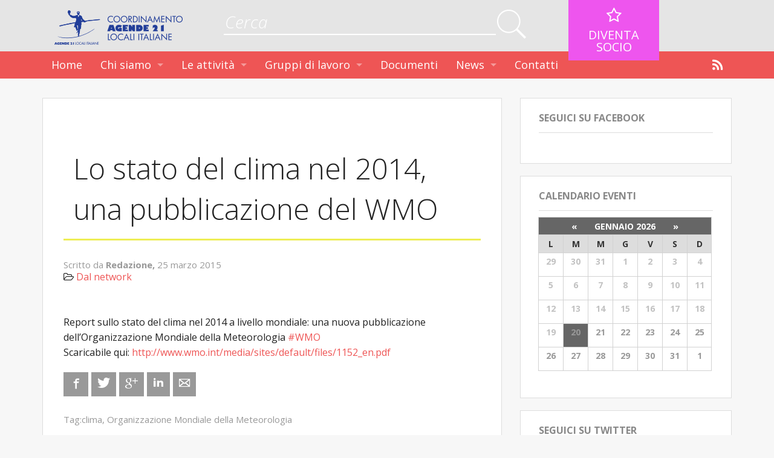

--- FILE ---
content_type: text/html; charset=UTF-8
request_url: https://www.a21italy.it/2015/03/25/lo-stato-del-clima-nel-2014-una-pubblicazione-del-wmo/
body_size: 8051
content:
<!doctype html>
<!-- paulirish.com/2008/conditional-stylesheets-vs-css-hacks-answer-neither/ -->
<!--[if lt IE 7]> <html class="no-js ie6 oldie" lang="it-IT" prefix="og: http://ogp.me/ns#" > <![endif]-->
<!--[if IE 7]>    <html class="no-js ie7 oldie" lang="it-IT" prefix="og: http://ogp.me/ns#" > <![endif]-->
<!--[if IE 8]>    <html class="no-js ie8 oldie" lang="it-IT" prefix="og: http://ogp.me/ns#" "> <![endif]-->
<!-- Consider adding an manifest.appcache: h5bp.com/d/Offline -->
<!--[if gt IE 8]><!--> <html class="no-js" lang="it-IT" prefix="og: http://ogp.me/ns#" > <!--<![endif]-->
<head>
	<meta charset="UTF-8">

	

	<!-- Mobile viewport optimized: j.mp/bplateviewport -->
	<meta name="viewport" content="width=device-width" />

	<!-- Favicon and Feed -->
	<link rel="shortcut icon" type="image/png" href="https://www.a21italy.it/wp-content/themes/agenda21/favicon.png">
	<link rel="alternate" type="application/rss+xml" title="Agenda 21Italia Feed" href="https://www.a21italy.it/feed/">

<script>
  (function(i,s,o,g,r,a,m){i['GoogleAnalyticsObject']=r;i[r]=i[r]||function(){
  (i[r].q=i[r].q||[]).push(arguments)},i[r].l=1*new Date();a=s.createElement(o),
  m=s.getElementsByTagName(o)[0];a.async=1;a.src=g;m.parentNode.insertBefore(a,m)
  })(window,document,'script','//www.google-analytics.com/analytics.js','ga');

  ga('create', 'UA-52046294-1', 'a21italy.it');
  ga('send', 'pageview');

</script>

	<!--  iPhone Web App Home Screen Icon -->
	<link rel="apple-touch-icon" sizes="72x72" href="https://www.a21italy.it/wp-content/themes/agenda21/img/devices/reverie-icon-ipad.png" />
	<link rel="apple-touch-icon" sizes="114x114" href="https://www.a21italy.it/wp-content/themes/agenda21/img/devices/reverie-icon-retina.png" />
	<link rel="apple-touch-icon" href="https://www.a21italy.it/wp-content/themes/agenda21/img/devices/reverie-icon.png" />

	<!-- Enable Startup Image for iOS Home Screen Web App -->
	<meta name="apple-mobile-web-app-capable" content="yes" />
	<link rel="apple-touch-startup-image" href="https://www.a21italy.it/wp-content/themes/agenda21/mobile-load.png" />

	<!-- Startup Image iPad Landscape (748x1024) -->
	<link rel="apple-touch-startup-image" href="https://www.a21italy.it/wp-content/themes/agenda21/img/devices/reverie-load-ipad-landscape.png" media="screen and (min-device-width: 481px) and (max-device-width: 1024px) and (orientation:landscape)" />
	<!-- Startup Image iPad Portrait (768x1004) -->
	<link rel="apple-touch-startup-image" href="https://www.a21italy.it/wp-content/themes/agenda21/img/devices/reverie-load-ipad-portrait.png" media="screen and (min-device-width: 481px) and (max-device-width: 1024px) and (orientation:portrait)" />
	<!-- Startup Image iPhone (320x460) -->
	<link rel="apple-touch-startup-image" href="https://www.a21italy.it/wp-content/themes/agenda21/img/devices/reverie-load.png" media="screen and (max-device-width: 320px)" />
    
<style type="text/css">
    @-moz-document url-prefix() { 
	.home #slider-container .flexslider .slides li img {
  top: -200px !important;
}
}
</style>


<!-- This site is optimized with the Yoast SEO plugin v3.1.1 - https://yoast.com/wordpress/plugins/seo/ -->
<title>Lo stato del clima nel 2014, una pubblicazione del WMO | Agenda 21Italia</title>
<link rel="canonical" href="https://www.a21italy.it/2015/03/25/lo-stato-del-clima-nel-2014-una-pubblicazione-del-wmo/" />
<meta property="og:locale" content="it_IT" />
<meta property="og:type" content="article" />
<meta property="og:title" content="Lo stato del clima nel 2014, una pubblicazione del WMO | Agenda 21Italia" />
<meta property="og:description" content="Report sullo stato del clima nel 2014 a livello mondiale: una nuova pubblicazione dell&#8217;Organizzazione Mondiale della Meteorologia ‪#‎WMO‬ Scaricabile qui: &hellip;" />
<meta property="og:url" content="https://www.a21italy.it/2015/03/25/lo-stato-del-clima-nel-2014-una-pubblicazione-del-wmo/" />
<meta property="og:site_name" content="Agenda 21Italia" />
<meta property="article:tag" content="clima" />
<meta property="article:tag" content="Organizzazione Mondiale della Meteorologia" />
<meta property="article:section" content="Dal network" />
<meta property="article:published_time" content="2015-03-25T11:41:32+01:00" />
<meta property="article:modified_time" content="2015-03-25T11:46:46+01:00" />
<meta property="og:updated_time" content="2015-03-25T11:46:46+01:00" />
<!-- / Yoast SEO plugin. -->

<link rel="alternate" type="application/rss+xml" title="Agenda 21Italia &raquo; Feed" href="https://www.a21italy.it/feed/" />
<link rel="alternate" type="application/rss+xml" title="Agenda 21Italia &raquo; Feed dei commenti" href="https://www.a21italy.it/comments/feed/" />
<link rel="alternate" type="text/calendar" title="Agenda 21Italia &raquo; iCal Feed" href="https://www.a21italy.it/events/?ical=1" />
<link rel="alternate" type="application/rss+xml" title="Agenda 21Italia &raquo; Lo stato del clima nel 2014, una pubblicazione del WMO Feed dei commenti" href="https://www.a21italy.it/2015/03/25/lo-stato-del-clima-nel-2014-una-pubblicazione-del-wmo/feed/" />
		<script type="text/javascript">
			window._wpemojiSettings = {"baseUrl":"https:\/\/s.w.org\/images\/core\/emoji\/72x72\/","ext":".png","source":{"concatemoji":"https:\/\/www.a21italy.it\/wp-includes\/js\/wp-emoji-release.min.js"}};
			!function(e,n,t){var a;function i(e){var t=n.createElement("canvas"),a=t.getContext&&t.getContext("2d"),i=String.fromCharCode;return!(!a||!a.fillText)&&(a.textBaseline="top",a.font="600 32px Arial","flag"===e?(a.fillText(i(55356,56806,55356,56826),0,0),3e3<t.toDataURL().length):"diversity"===e?(a.fillText(i(55356,57221),0,0),t=a.getImageData(16,16,1,1).data,a.fillText(i(55356,57221,55356,57343),0,0),(t=a.getImageData(16,16,1,1).data)[0],t[1],t[2],t[3],!0):("simple"===e?a.fillText(i(55357,56835),0,0):a.fillText(i(55356,57135),0,0),0!==a.getImageData(16,16,1,1).data[0]))}function o(e){var t=n.createElement("script");t.src=e,t.type="text/javascript",n.getElementsByTagName("head")[0].appendChild(t)}t.supports={simple:i("simple"),flag:i("flag"),unicode8:i("unicode8"),diversity:i("diversity")},t.DOMReady=!1,t.readyCallback=function(){t.DOMReady=!0},t.supports.simple&&t.supports.flag&&t.supports.unicode8&&t.supports.diversity||(a=function(){t.readyCallback()},n.addEventListener?(n.addEventListener("DOMContentLoaded",a,!1),e.addEventListener("load",a,!1)):(e.attachEvent("onload",a),n.attachEvent("onreadystatechange",function(){"complete"===n.readyState&&t.readyCallback()})),(a=t.source||{}).concatemoji?o(a.concatemoji):a.wpemoji&&a.twemoji&&(o(a.twemoji),o(a.wpemoji)))}(window,document,window._wpemojiSettings);
		</script>
		<style type="text/css">
img.wp-smiley,
img.emoji {
	display: inline !important;
	border: none !important;
	box-shadow: none !important;
	height: 1em !important;
	width: 1em !important;
	margin: 0 .07em !important;
	vertical-align: -0.1em !important;
	background: none !important;
	padding: 0 !important;
}
</style>
<link rel='stylesheet' id='foundation-icon-css'  href='https://www.a21italy.it/wp-content/plugins/easy-foundation-shortcodes/styles/foundation-icons.css' type='text/css' media='all' />
<link rel='stylesheet' id='foundation-norm-css'  href='https://www.a21italy.it/wp-content/plugins/easy-foundation-shortcodes/styles/5/normalize.css' type='text/css' media='all' />
<link rel='stylesheet' id='foundation-css'  href='https://www.a21italy.it/wp-content/plugins/easy-foundation-shortcodes/styles/5/foundation.min.css' type='text/css' media='all' />
<link rel='stylesheet' id='juiz_sps_styles-css'  href='https://www.a21italy.it/wp-content/plugins/juiz-social-post-sharer/css/juiz-social-post-sharer-4.min.css' type='text/css' media='all' />
<link rel='stylesheet' id='tribe-events-calendar-pro-style-css'  href='https://www.a21italy.it/wp-content/plugins/events-calendar-pro/src/resources/css/tribe-events-pro-full.css' type='text/css' media='all' />
<link rel='stylesheet' id='tribe-events-calendar-pro-mobile-style-css'  href='https://www.a21italy.it/wp-content/plugins/events-calendar-pro/src/resources/css/tribe-events-pro-full-mobile.css' type='text/css' media='only screen and (max-width: 768px)' />
<link rel='stylesheet' id='reverie-foundation-stylesheet-css'  href='https://www.a21italy.it/wp-content/themes/agenda21/css/app.css' type='text/css' media='all' />
<link rel='stylesheet' id='reverie-stylesheet-css'  href='https://www.a21italy.it/wp-content/themes/agenda21/css/style.css' type='text/css' media='all' />
<link rel='stylesheet' id='font-awesome-css'  href='https://www.a21italy.it/wp-content/themes/agenda21/fonts/font-awesome/css/font-awesome.min.css' type='text/css' media='all' />
<link rel='stylesheet' id='isotope-css'  href='https://www.a21italy.it/wp-content/themes/agenda21/css/isotope.css' type='text/css' media='all' />
<link rel='stylesheet' id='liquid-slider-css'  href='https://www.a21italy.it/wp-content/themes/agenda21/lib/multi-slide/css/liquid-slider.css' type='text/css' media='all' />
<link rel='stylesheet' id='gu-css'  href='https://www.a21italy.it/wp-content/themes/agenda21/css/gu.css' type='text/css' media='all' />
<link rel='stylesheet' id='tribe_events-widget-this-week-pro-style-css'  href='https://www.a21italy.it/wp-content/plugins/events-calendar-pro/src/resources/css/widget-this-week-full.css' type='text/css' media='all' />
<link rel='stylesheet' id='google-font-css'  href='http://fonts.googleapis.com/css?family=Open+Sans%3A300%2C400%2C600%2C700%7CLora%3A400%2C700%7CDroid+Sans+Mono' type='text/css' media='all' />
<!--[if lt IE 9]>
<link rel='stylesheet' id='reverie-ie-only-css'  href='https://www.a21italy.it/wp-content/themes/agenda21/css/ie.css' type='text/css' media='all' />
<![endif]-->
<script type='text/javascript' src='https://www.a21italy.it/wp-includes/js/jquery/jquery.js'></script>
<script type='text/javascript' src='https://www.a21italy.it/wp-includes/js/jquery/jquery-migrate.min.js'></script>
<script type='text/javascript' src='https://www.a21italy.it/wp-content/plugins/easy-foundation-shortcodes/js/5/vendor/custom.modernizr.js'></script>
<script type='text/javascript' src='https://www.a21italy.it/wp-content/themes/agenda21/bower_components/isotope/jquery.isotope.min.js'></script>
<script type='text/javascript' src='https://www.a21italy.it/wp-content/themes/agenda21/lib/multi-slide/js/jquery.easing.1.3.js'></script>
<script type='text/javascript' src='https://www.a21italy.it/wp-content/themes/agenda21/lib/multi-slide/js/jquery.liquid-slider-custom.min.js'></script>
<script type='text/javascript' src='https://www.a21italy.it/wp-content/themes/agenda21/lib/multi-slide/js/custom.js'></script>
<script type='text/javascript'>
/* <![CDATA[ */
var tribe_this_week = {"ajaxurl":"https:\/\/www.a21italy.it\/wp-admin\/admin-ajax.php"};
/* ]]> */
</script>
<script type='text/javascript' src='https://www.a21italy.it/wp-content/plugins/events-calendar-pro/src/resources/js/widget-this-week.min.js'></script>
<script type='text/javascript' src='https://www.a21italy.it/wp-content/themes/agenda21/js/modernizr.js'></script>
<link rel='https://api.w.org/' href='https://www.a21italy.it/wp-json/' />
<link rel='shortlink' href='https://www.a21italy.it/?p=8535' />
<link rel="alternate" type="application/json+oembed" href="https://www.a21italy.it/wp-json/oembed/1.0/embed?url=https%3A%2F%2Fwww.a21italy.it%2F2015%2F03%2F25%2Flo-stato-del-clima-nel-2014-una-pubblicazione-del-wmo%2F" />
<link rel="alternate" type="text/xml+oembed" href="https://www.a21italy.it/wp-json/oembed/1.0/embed?url=https%3A%2F%2Fwww.a21italy.it%2F2015%2F03%2F25%2Flo-stato-del-clima-nel-2014-una-pubblicazione-del-wmo%2F&#038;format=xml" />

</head>

<body class="single single-post postid-8535 single-format-standard antialiased">

<!-- Facebook JS -->
<div id="fb-root"></div>
<script>(function(d, s, id) {
  var js, fjs = d.getElementsByTagName(s)[0];
  if (d.getElementById(id)) return;
  js = d.createElement(s); js.id = id;
  js.src = "//connect.facebook.net/en_US/all.js#xfbml=1";
  fjs.parentNode.insertBefore(js, fjs);
}(document, 'script', 'facebook-jssdk'));</script>

<div class="hide-for-small">
	
	<div id="top-logo-etc">
		<div class="row">
			<div class="medium-4 large-3 columns">
				<a href="https://www.a21italy.it"><img class="logo" src="https://www.a21italy.it/wp-content/themes/agenda21/img/logo.png"></a>
			</div>
			<div class="medium-4 large-6 columns">
				<form role="search" method="get" class="searchform" action="https://www.a21italy.it/">
					<div class="row collapse">
						<div class="small-10 columns">
							<input type="text" value="" name="s" id="s" placeholder="Cerca">
						</div>
						<div class="small-2 columns">
							<button type="submit"><i class="fa fa-search fa-2x"></i></button>
						</div>
					</div>
				</form>
			</div>
			<div class="medium-4 large-3 columns">
				<a target="_blank" href="/?p=5911">
					<div class="fatti-socio">
						<i class="fa fa-star-o fa-lg"></i><br/>
						<span>Diventa socio</span>
					</div>
				</a>
			</div>
		</div>
	</div>
</div>

<div class="off-canvas-wrap">
	<div class="inner-wrap">

		<header class="contain-to-grid sticky">
			<!-- Starting the Top-Bar -->
			<nav class="top-bar hide-for-small" data-topbar data-options="is_hover: false">
			    <section class="top-bar-section">
			    <ul class="left"><li class="divider"></li><li id="menu-item-1638" class="menu-item menu-item-main-menu menu-item-home"><a  href="https://www.a21italy.it/">Home</a></li>
<li class="divider"></li><li id="menu-item-1879" class="menu-item menu-item-main-menu menu-item-chi-siamo has-dropdown"><a >Chi siamo</a>
	<ul class="dropdown">
	<li id="menu-item-1815" class="menu-item menu-item-main-menu menu-item-lassociazione"><a  href="https://www.a21italy.it/chi-siamo/lassociazione/">L&#8217;associazione</a></li>
	<li id="menu-item-1814" class="menu-item menu-item-main-menu menu-item-consiglio-direttivo"><a  href="https://www.a21italy.it/chi-siamo/consiglio-direttivo/">Consiglio Direttivo</a></li>
	<li id="menu-item-1813" class="menu-item menu-item-main-menu menu-item-soci"><a  href="https://www.a21italy.it/chi-siamo/soci/">Soci</a></li>
	<li id="menu-item-1812" class="menu-item menu-item-main-menu menu-item-partners"><a  href="https://www.a21italy.it/chi-siamo/partners/">Partners</a></li>
	<li id="menu-item-1811" class="menu-item menu-item-main-menu menu-item-coordinamenti-regionali"><a  href="https://www.a21italy.it/chi-siamo/coordinamenti-regionali/">Coordinamenti regionali</a></li>
	<li id="menu-item-1810" class="menu-item menu-item-main-menu menu-item-assemblee"><a  href="https://www.a21italy.it/chi-siamo/asssemblee/">Assemblee</a></li>
</ul>
</li>
<li class="divider"></li><li id="menu-item-5934" class="menu-item menu-item-main-menu menu-item-le-attivita has-dropdown"><a >Le attività</a>
	<ul class="dropdown">
	<li id="menu-item-1806" class="menu-item menu-item-main-menu menu-item-progetti-europei"><a  href="https://www.a21italy.it/progetti/">Progetti Europei</a></li>
	<li id="menu-item-6011" class="menu-item menu-item-main-menu menu-item-i-progetti-in-italia"><a  href="https://www.a21italy.it/i-progetti-in-italia/">I progetti in Italia</a></li>
	<li id="menu-item-9816" class="menu-item menu-item-main-menu menu-item-gli-eventi-del-coordinamento-agende-21"><a  href="https://www.a21italy.it/le-attivita/i-nostri-eventi/">Gli eventi del Coordinamento Agende 21</a></li>
</ul>
</li>
<li class="divider"></li><li id="menu-item-6016" class="menu-item menu-item-main-menu menu-item-gruppi-di-lavoro has-dropdown"><a >Gruppi di lavoro</a>
	<ul class="dropdown">
	<li id="menu-item-6015" class="menu-item menu-item-main-menu menu-item-forum-territori"><a  href="https://www.a21italy.it/forum-territori/">Forum Territori</a></li>
	<li id="menu-item-6012" class="menu-item menu-item-main-menu menu-item-forum-green-economy"><a  href="https://www.a21italy.it/forum-green-economy/">Forum Green Economy</a></li>
	<li id="menu-item-6013" class="menu-item menu-item-main-menu menu-item-forum-qualita-della-vita"><a  href="https://www.a21italy.it/forum-qualita-della-vita/">Forum Qualità della Vita</a></li>
	<li id="menu-item-6014" class="menu-item menu-item-main-menu menu-item-forum-smart-city"><a  href="https://www.a21italy.it/forum-smart-city/">Forum Smart City</a></li>
</ul>
</li>
<li class="divider"></li><li id="menu-item-1805" class="menu-item menu-item-main-menu menu-item-documenti"><a  href="https://www.a21italy.it/documenti/">Documenti</a></li>
<li class="divider"></li><li id="menu-item-5933" class="menu-item menu-item-main-menu menu-item-news has-dropdown"><a >News</a>
	<ul class="dropdown">
	<li id="menu-item-1637" class="menu-item menu-item-main-menu menu-item-news"><a  href="https://www.a21italy.it/blog/">News</a></li>
	<li id="menu-item-5919" class="menu-item menu-item-main-menu menu-item-eventi"><a  href="http://www.a21italy.it/events/">Eventi</a></li>
</ul>
</li>
<li class="divider"></li><li id="menu-item-1804" class="menu-item menu-item-main-menu menu-item-contatti"><a  href="https://www.a21italy.it/contatti/">Contatti</a></li>
</ul>			    <a href="https://www.a21italy.it/feed/"><i class="fi-rss right"></i></a>
			    </section>
			</nav><!-- .top-bar -->
			
			<nav class="tab-bar show-for-small">
			  <a class="left-off-canvas-toggle menu-icon">
			    <span>Menu</span>
			  </a>
			</nav>
			<aside class="left-off-canvas-menu">
				<ul class="off-canvas-list"><li><label>Agenda 21</label></li><li class="divider"></li><li id="menu-item-1638" class="menu-item menu-item-main-menu menu-item-home"><a  href="https://www.a21italy.it/">Home</a></li>
<li class="divider"></li><li id="menu-item-1879" class="menu-item menu-item-main-menu menu-item-chi-siamo has-dropdown"><a >Chi siamo</a>
	<ul class="dropdown">
	<li id="menu-item-1815" class="menu-item menu-item-main-menu menu-item-lassociazione"><a  href="https://www.a21italy.it/chi-siamo/lassociazione/">L&#8217;associazione</a></li>
	<li id="menu-item-1814" class="menu-item menu-item-main-menu menu-item-consiglio-direttivo"><a  href="https://www.a21italy.it/chi-siamo/consiglio-direttivo/">Consiglio Direttivo</a></li>
	<li id="menu-item-1813" class="menu-item menu-item-main-menu menu-item-soci"><a  href="https://www.a21italy.it/chi-siamo/soci/">Soci</a></li>
	<li id="menu-item-1812" class="menu-item menu-item-main-menu menu-item-partners"><a  href="https://www.a21italy.it/chi-siamo/partners/">Partners</a></li>
	<li id="menu-item-1811" class="menu-item menu-item-main-menu menu-item-coordinamenti-regionali"><a  href="https://www.a21italy.it/chi-siamo/coordinamenti-regionali/">Coordinamenti regionali</a></li>
	<li id="menu-item-1810" class="menu-item menu-item-main-menu menu-item-assemblee"><a  href="https://www.a21italy.it/chi-siamo/asssemblee/">Assemblee</a></li>
</ul>
</li>
<li class="divider"></li><li id="menu-item-5934" class="menu-item menu-item-main-menu menu-item-le-attivita has-dropdown"><a >Le attività</a>
	<ul class="dropdown">
	<li id="menu-item-1806" class="menu-item menu-item-main-menu menu-item-progetti-europei"><a  href="https://www.a21italy.it/progetti/">Progetti Europei</a></li>
	<li id="menu-item-6011" class="menu-item menu-item-main-menu menu-item-i-progetti-in-italia"><a  href="https://www.a21italy.it/i-progetti-in-italia/">I progetti in Italia</a></li>
	<li id="menu-item-9816" class="menu-item menu-item-main-menu menu-item-gli-eventi-del-coordinamento-agende-21"><a  href="https://www.a21italy.it/le-attivita/i-nostri-eventi/">Gli eventi del Coordinamento Agende 21</a></li>
</ul>
</li>
<li class="divider"></li><li id="menu-item-6016" class="menu-item menu-item-main-menu menu-item-gruppi-di-lavoro has-dropdown"><a >Gruppi di lavoro</a>
	<ul class="dropdown">
	<li id="menu-item-6015" class="menu-item menu-item-main-menu menu-item-forum-territori"><a  href="https://www.a21italy.it/forum-territori/">Forum Territori</a></li>
	<li id="menu-item-6012" class="menu-item menu-item-main-menu menu-item-forum-green-economy"><a  href="https://www.a21italy.it/forum-green-economy/">Forum Green Economy</a></li>
	<li id="menu-item-6013" class="menu-item menu-item-main-menu menu-item-forum-qualita-della-vita"><a  href="https://www.a21italy.it/forum-qualita-della-vita/">Forum Qualità della Vita</a></li>
	<li id="menu-item-6014" class="menu-item menu-item-main-menu menu-item-forum-smart-city"><a  href="https://www.a21italy.it/forum-smart-city/">Forum Smart City</a></li>
</ul>
</li>
<li class="divider"></li><li id="menu-item-1805" class="menu-item menu-item-main-menu menu-item-documenti"><a  href="https://www.a21italy.it/documenti/">Documenti</a></li>
<li class="divider"></li><li id="menu-item-5933" class="menu-item menu-item-main-menu menu-item-news has-dropdown"><a >News</a>
	<ul class="dropdown">
	<li id="menu-item-1637" class="menu-item menu-item-main-menu menu-item-news"><a  href="https://www.a21italy.it/blog/">News</a></li>
	<li id="menu-item-5919" class="menu-item menu-item-main-menu menu-item-eventi"><a  href="http://www.a21italy.it/events/">Eventi</a></li>
</ul>
</li>
<li class="divider"></li><li id="menu-item-1804" class="menu-item menu-item-main-menu menu-item-contatti"><a  href="https://www.a21italy.it/contatti/">Contatti</a></li>
</ul>			</aside>

		</header>

		<!-- Start the main container -->
		<div class="container" role="document">
			<div class="row">
<!-- Row for main content area -->
	<div class="small-12 large-8 columns" id="content" role="main">
	
				<article class="post-8535 post type-post status-publish format-standard hentry category-dal-network tag-clima tag-organizzazione-mondiale-della-meteorologia" id="post-8535">
			<header>
				<h1 class="entry-title">Lo stato del clima nel 2014, una pubblicazione del WMO</h1>
								<span class="byline author">Scritto da <a href="https://www.a21italy.it/author/redazione/" rel="author" class="fn">Redazione, </a></span><time class="updated" datetime="2015-03-25T11:41:32+00:00" pubdate>25 marzo 2015</time><p class="cat-links"><i class="fa fa-folder-open-o"></i> <a href="https://www.a21italy.it/category/dal-network/" rel="category tag">Dal network</a></p>			</header>
			<div class="entry-content">
				<p>Report sullo stato del clima nel 2014 a livello mondiale: una nuova pubblicazione dell&#8217;Organizzazione Mondiale della Meteorologia <a class="_58cn" href="https://www.facebook.com/hashtag/who?source=feed_text&amp;story_id=924621747569204" data-ft="{&quot;tn&quot;:&quot;*N&quot;,&quot;type&quot;:104}"><span class="_58cl">‪#‎</span><span class="_58cm">WMO‬</span></a><br />
Scaricabile qui: <a href="http://www.wmo.int/media/sites/default/files/1152_en.pdf" target="_blank" rel="nofollow">http://www.wmo.int/media/sites/default/files/1152_en.pdf</a></p>

<div class="juiz_sps_links  counters_both juiz_sps_displayed_bottom">
<p class="screen-reader-text juiz_sps_maybe_hidden_text">Share the post "Lo stato del clima nel 2014, una pubblicazione del WMO"</p>

	<ul class="juiz_sps_links_list juiz_sps_hide_name"><li class="juiz_sps_item juiz_sps_link_facebook"><a href="https://www.facebook.com/sharer/sharer.php?u=https://www.a21italy.it/2015/03/25/lo-stato-del-clima-nel-2014-una-pubblicazione-del-wmo/" rel="nofollow" title="Share this article on Facebook" target="_blank"><span class="juiz_sps_icon jsps-facebook"></span><span class="juiz_sps_network_name">Facebook</span></a></li><li class="juiz_sps_item juiz_sps_link_twitter"><a href="https://twitter.com/intent/tweet?source=webclient&amp;original_referer=https://www.a21italy.it/2015/03/25/lo-stato-del-clima-nel-2014-una-pubblicazione-del-wmo/&amp;text=Lo%20stato%20del%20clima%20nel%202014%2C%20una%20pubblicazione%20del%20WMO&amp;url=https://www.a21italy.it/2015/03/25/lo-stato-del-clima-nel-2014-una-pubblicazione-del-wmo/&amp;related=agende21&amp;via=agende21" rel="nofollow" title="Share this article on Twitter" target="_blank"><span class="juiz_sps_icon jsps-twitter"></span><span class="juiz_sps_network_name">Twitter</span></a></li><li class="juiz_sps_item juiz_sps_link_google"><a href="https://plus.google.com/share?url=https://www.a21italy.it/2015/03/25/lo-stato-del-clima-nel-2014-una-pubblicazione-del-wmo/" rel="nofollow" title="Share this article on Google+" target="_blank"><span class="juiz_sps_icon jsps-google"></span><span class="juiz_sps_network_name">Google+</span></a></li><li class="juiz_sps_item juiz_sps_link_linkedin"><a href="https://www.linkedin.com/shareArticle?mini=true&amp;ro=true&amp;trk=JuizSocialPostSharer&amp;title=Lo%20stato%20del%20clima%20nel%202014%2C%20una%20pubblicazione%20del%20WMO&amp;url=https://www.a21italy.it/2015/03/25/lo-stato-del-clima-nel-2014-una-pubblicazione-del-wmo/" rel="nofollow" title="Share this article on LinkedIn" target="_blank"><span class="juiz_sps_icon jsps-linkedin"></span><span class="juiz_sps_network_name">LinkedIn</span></a></li><li class="juiz_sps_item juiz_sps_link_mail"><a href="mailto:?subject=Guarda questo link https://www.a21italy.it&amp;body=Hey, credo che questa informazione di possa interessare : &quot;Lo stato del clima nel 2014, una pubblicazione del WMO&quot;! Questo è il link diretto: https://www.a21italy.it/2015/03/25/lo-stato-del-clima-nel-2014-una-pubblicazione-del-wmo/ Ciao ;)" rel="nofollow" title="Share this article with a friend (email)" target="_blank"><span class="juiz_sps_icon jsps-mail"></span><span class="juiz_sps_network_name">E-mail</span></a></li></ul>
	</div>

			</div>
			<footer>
								<p class="entry-tags">Tag:<a href="https://www.a21italy.it/tag/clima/" rel="tag">clima</a>, <a href="https://www.a21italy.it/tag/organizzazione-mondiale-della-meteorologia/" rel="tag">Organizzazione Mondiale della Meteorologia</a></p>
							</footer>
		</article>
		<!--<div class="entry-author panel">
			<div class="row">
				<div class="large-3 columns">
					<img alt='' src='https://secure.gravatar.com/avatar/f79cb2f7463bcfc55f831d0ce2397689?s=95&#038;d=mm&#038;r=g' srcset='https://secure.gravatar.com/avatar/f79cb2f7463bcfc55f831d0ce2397689?s=190&amp;d=mm&amp;r=g 2x' class='avatar avatar-95 photo' height='95' width='95' />				</div>
				<div class="large-9 columns">
					<h4><a href="https://www.a21italy.it/author/redazione/" title="Articoli scritti da: Redazione" rel="author">Redazione</a></h4>
					<p class="cover-description">Il Coordinamento Agende 21 Locali Italiane è un’Associazione di Enti Locali e Regioni che intendono promuovere uno sviluppo sostenibile e processi partecipati nelle aree urbane.
 L'Associazione è dunque un punto di incontro per coloro che intende favorire e potenziare lo scambio di informazioni sui temi relativi all’Agenda 21 Locale tra gli enti e gli operatori coinvolti.</p>
				</div>
			</div>
		</div>-->
		
		<!--<section id="comments">
		<div class="notice">
			<p class="bottom">Commenti disabilitati.</p>
		</div>
	</section>-->
		
	</div>
	<aside id="sidebar" class="small-12 large-4 columns">
	<article id="text-2" class="panel widget widget_text"><h4>Seguici su Facebook</h4>			<div class="textwidget"><div class="fb-like-box" data-href="https://www.facebook.com/Agende21LocaliItaliane" data-height="70" data-colorscheme="light" data-show-faces="false" data-header="false" data-stream="false" data-show-border="false"></div></div>
		</article><article id="tribe-mini-calendar-2" class="panel widget tribe_mini_calendar_widget"><h4>Calendario Eventi</h4>
<!-- Removing this wrapper class will break the claendar javascript, please avoid and extend as needed -->

<div class="tribe-mini-calendar-wrapper">

	<!-- Grid -->
	
<div class="tribe-mini-calendar-grid-wrapper">
	<table class="tribe-mini-calendar"  data-count="1" data-eventDate="2026-01-01" data-tax-query="" data-nonce="223e3f37a6">
				<thead class="tribe-mini-calendar-nav">
		<tr>
			<td colspan="7">
				<div>
					<a class="tribe-mini-calendar-nav-link prev-month" href="#" data-month="2025-12-01" title="dicembre"><span>&laquo;</span></a>					<span id="tribe-mini-calendar-month-0">gennaio 2026</span>
					<a class="tribe-mini-calendar-nav-link next-month" href="#" data-month="2026-02-01" title="febbraio"><span>&raquo;</span></a>					<img id="ajax-loading-mini" src="https://www.a21italy.it/wp-content/plugins/the-events-calendar/src/resources/images/tribe-loading.gif" alt="loading..." />
				</div>
			</td>
		</tr>
		</thead>
						<thead>
		<tr>
							<th class="tribe-mini-calendar-dayofweek">L</th>
							<th class="tribe-mini-calendar-dayofweek">M</th>
							<th class="tribe-mini-calendar-dayofweek">M</th>
							<th class="tribe-mini-calendar-dayofweek">G</th>
							<th class="tribe-mini-calendar-dayofweek">V</th>
							<th class="tribe-mini-calendar-dayofweek">S</th>
							<th class="tribe-mini-calendar-dayofweek">D</th>
			
		</tr>
		</thead>


		<tbody>

		<tr>
									<td class="tribe-events-othermonth tribe-events-past mobile-trigger tribe-event-day-29">
				


	<div id="daynum-29-0">
		<span class="tribe-mini-calendar-no-event">29</span>	</div>

			</td>
									<td class="tribe-events-othermonth tribe-events-past mobile-trigger tribe-event-day-30">
				


	<div id="daynum-30-0">
		<span class="tribe-mini-calendar-no-event">30</span>	</div>

			</td>
									<td class="tribe-events-othermonth tribe-events-past mobile-trigger tribe-event-day-31">
				


	<div id="daynum-31-0">
		<span class="tribe-mini-calendar-no-event">31</span>	</div>

			</td>
									<td class="tribe-events-thismonth tribe-events-past mobile-trigger tribe-event-day-01">
				


	<div id="daynum-1-0">
		<span class="tribe-mini-calendar-no-event">1</span>	</div>

			</td>
									<td class="tribe-events-thismonth tribe-events-past mobile-trigger tribe-event-day-02 tribe-events-right">
				


	<div id="daynum-2-0">
		<span class="tribe-mini-calendar-no-event">2</span>	</div>

			</td>
									<td class="tribe-events-thismonth tribe-events-past mobile-trigger tribe-event-day-03 tribe-events-right">
				


	<div id="daynum-3-0">
		<span class="tribe-mini-calendar-no-event">3</span>	</div>

			</td>
									<td class="tribe-events-thismonth tribe-events-past mobile-trigger tribe-event-day-04 tribe-events-right">
				


	<div id="daynum-4-0">
		<span class="tribe-mini-calendar-no-event">4</span>	</div>

			</td>
								</tr>
		<tr>
						<td class="tribe-events-thismonth tribe-events-past mobile-trigger tribe-event-day-05">
				


	<div id="daynum-5-0">
		<span class="tribe-mini-calendar-no-event">5</span>	</div>

			</td>
									<td class="tribe-events-thismonth tribe-events-past mobile-trigger tribe-event-day-06">
				


	<div id="daynum-6-0">
		<span class="tribe-mini-calendar-no-event">6</span>	</div>

			</td>
									<td class="tribe-events-thismonth tribe-events-past mobile-trigger tribe-event-day-07">
				


	<div id="daynum-7-0">
		<span class="tribe-mini-calendar-no-event">7</span>	</div>

			</td>
									<td class="tribe-events-thismonth tribe-events-past mobile-trigger tribe-event-day-08">
				


	<div id="daynum-8-0">
		<span class="tribe-mini-calendar-no-event">8</span>	</div>

			</td>
									<td class="tribe-events-thismonth tribe-events-past mobile-trigger tribe-event-day-09 tribe-events-right">
				


	<div id="daynum-9-0">
		<span class="tribe-mini-calendar-no-event">9</span>	</div>

			</td>
									<td class="tribe-events-thismonth tribe-events-past mobile-trigger tribe-event-day-10 tribe-events-right">
				


	<div id="daynum-10-0">
		<span class="tribe-mini-calendar-no-event">10</span>	</div>

			</td>
									<td class="tribe-events-thismonth tribe-events-past mobile-trigger tribe-event-day-11 tribe-events-right">
				


	<div id="daynum-11-0">
		<span class="tribe-mini-calendar-no-event">11</span>	</div>

			</td>
								</tr>
		<tr>
						<td class="tribe-events-thismonth tribe-events-past mobile-trigger tribe-event-day-12">
				


	<div id="daynum-12-0">
		<span class="tribe-mini-calendar-no-event">12</span>	</div>

			</td>
									<td class="tribe-events-thismonth tribe-events-past mobile-trigger tribe-event-day-13">
				


	<div id="daynum-13-0">
		<span class="tribe-mini-calendar-no-event">13</span>	</div>

			</td>
									<td class="tribe-events-thismonth tribe-events-past mobile-trigger tribe-event-day-14">
				


	<div id="daynum-14-0">
		<span class="tribe-mini-calendar-no-event">14</span>	</div>

			</td>
									<td class="tribe-events-thismonth tribe-events-past mobile-trigger tribe-event-day-15">
				


	<div id="daynum-15-0">
		<span class="tribe-mini-calendar-no-event">15</span>	</div>

			</td>
									<td class="tribe-events-thismonth tribe-events-past mobile-trigger tribe-event-day-16 tribe-events-right">
				


	<div id="daynum-16-0">
		<span class="tribe-mini-calendar-no-event">16</span>	</div>

			</td>
									<td class="tribe-events-thismonth tribe-events-past mobile-trigger tribe-event-day-17 tribe-events-right">
				


	<div id="daynum-17-0">
		<span class="tribe-mini-calendar-no-event">17</span>	</div>

			</td>
									<td class="tribe-events-thismonth tribe-events-past mobile-trigger tribe-event-day-18 tribe-events-right">
				


	<div id="daynum-18-0">
		<span class="tribe-mini-calendar-no-event">18</span>	</div>

			</td>
								</tr>
		<tr>
						<td class="tribe-events-thismonth tribe-events-past mobile-trigger tribe-event-day-19">
				


	<div id="daynum-19-0">
		<span class="tribe-mini-calendar-no-event">19</span>	</div>

			</td>
									<td class="tribe-events-thismonth tribe-events-present mobile-trigger tribe-event-day-20">
				


	<div id="daynum-20-0">
		<span class="tribe-mini-calendar-no-event">20</span>	</div>

			</td>
									<td class="tribe-events-thismonth tribe-events-future mobile-trigger tribe-event-day-21">
				


	<div id="daynum-21-0">
		<span class="tribe-mini-calendar-no-event">21</span>	</div>

			</td>
									<td class="tribe-events-thismonth tribe-events-future mobile-trigger tribe-event-day-22">
				


	<div id="daynum-22-0">
		<span class="tribe-mini-calendar-no-event">22</span>	</div>

			</td>
									<td class="tribe-events-thismonth tribe-events-future mobile-trigger tribe-event-day-23 tribe-events-right">
				


	<div id="daynum-23-0">
		<span class="tribe-mini-calendar-no-event">23</span>	</div>

			</td>
									<td class="tribe-events-thismonth tribe-events-future mobile-trigger tribe-event-day-24 tribe-events-right">
				


	<div id="daynum-24-0">
		<span class="tribe-mini-calendar-no-event">24</span>	</div>

			</td>
									<td class="tribe-events-thismonth tribe-events-future mobile-trigger tribe-event-day-25 tribe-events-right">
				


	<div id="daynum-25-0">
		<span class="tribe-mini-calendar-no-event">25</span>	</div>

			</td>
								</tr>
		<tr>
						<td class="tribe-events-thismonth tribe-events-future mobile-trigger tribe-event-day-26">
				


	<div id="daynum-26-0">
		<span class="tribe-mini-calendar-no-event">26</span>	</div>

			</td>
									<td class="tribe-events-thismonth tribe-events-future mobile-trigger tribe-event-day-27">
				


	<div id="daynum-27-0">
		<span class="tribe-mini-calendar-no-event">27</span>	</div>

			</td>
									<td class="tribe-events-thismonth tribe-events-future mobile-trigger tribe-event-day-28">
				


	<div id="daynum-28-0">
		<span class="tribe-mini-calendar-no-event">28</span>	</div>

			</td>
									<td class="tribe-events-thismonth tribe-events-future mobile-trigger tribe-event-day-29">
				


	<div id="daynum-29-1">
		<span class="tribe-mini-calendar-no-event">29</span>	</div>

			</td>
									<td class="tribe-events-thismonth tribe-events-future mobile-trigger tribe-event-day-30 tribe-events-right">
				


	<div id="daynum-30-1">
		<span class="tribe-mini-calendar-no-event">30</span>	</div>

			</td>
									<td class="tribe-events-thismonth tribe-events-future mobile-trigger tribe-event-day-31 tribe-events-right">
				


	<div id="daynum-31-1">
		<span class="tribe-mini-calendar-no-event">31</span>	</div>

			</td>
									<td class="tribe-events-othermonth tribe-events-future mobile-trigger tribe-event-day-01 tribe-events-right">
				


	<div id="daynum-1-1">
		<span class="tribe-mini-calendar-no-event">1</span>	</div>

			</td>
					</tr>
		</tbody>
			</table>
</div> <!-- .tribe-mini-calendar-grid-wrapper -->

	<!-- List -->
	
<div class="tribe-mini-calendar-list-wrapper">
	<div class="tribe-events-loop">

		
	</div><!-- .tribe-events-loop -->
</div> <!-- .tribe-mini-calendar-list-wrapper -->

</div>
</article><article id="text-3" class="panel widget widget_text"><h4>Seguici su Twitter</h4>			<div class="textwidget"><a class="twitter-timeline" href="https://twitter.com/Agende21" data-widget-id="450568494182981632">Tweets by @Agende21</a>
				<script>!function(d,s,id){var js,fjs=d.getElementsByTagName(s)[0],p=/^http:/.test(d.location)?'http':'https';if(!d.getElementById(id)){js=d.createElement(s);js.id=id;js.src=p+"://platform.twitter.com/widgets.js";fjs.parentNode.insertBefore(js,fjs);}}(document,"script","twitter-wjs");</script></div>
		</article>		<article id="recent-posts-4" class="panel widget widget_recent_entries">		<h4>Le ultime novità</h4>		<ul>
					<li>
				<a href="https://www.a21italy.it/2026/01/16/evento-presentazione-del-progetto-esercizi-stile-la-sostenibilita/">Evento di presentazione del Progetto &#8220;Esercizi di Stile per la Sostenibilità&#8221;</a>
						</li>
					<li>
				<a href="https://www.a21italy.it/2026/01/09/agire-nel-territorio-ladattamento-ai-cambiamenti-climatici-vicenza-22-gennaio/">Agire nel territorio per l’adattamento ai cambiamenti climatici &#8211; Vicenza 22 gennaio</a>
						</li>
					<li>
				<a href="https://www.a21italy.it/2025/12/22/agire-nel-territorio-ladattamento-ai-cambiamenti-climatici-levento-padova/">Agire nel territorio per l’adattamento ai cambiamenti climatici: l’evento a Padova</a>
						</li>
					<li>
				<a href="https://www.a21italy.it/2025/11/27/evento-agire-nel-territorio-ladattamento-ai-cambiamenti-climatici/">Evento: “Agire nel territorio per l’adattamento ai cambiamenti climatici”</a>
						</li>
					<li>
				<a href="https://www.a21italy.it/2025/11/26/premio-emilio-dalessio-2025-si-svolta-milano-la-cerimonia-premiazione/">Premio Emilio D’Alessio 2025: si è svolta ieri a Milano la cerimonia di premiazione</a>
						</li>
				</ul>
		</article>		</aside><!-- /#sidebar -->		
			</div><!-- Row End -->
		</div><!-- Container End -->

		<footer class="full-width footer" role="contentinfo">
			<div class="row">
				<div class="large-12 columns">
					<h5 class="footer-title">Coordinamento Agende 21 Locali Italiane</h5>
					<div class="small-12 medium-6 large-3 columns">
						<div class="small-2 columns">
							<i class="fa fa-map-marker fa-2x"></i>
						</div>
						<div class="small-10 columns">
							<p>c/o Provincia di Modena<br/>Viale Martiri della Libertà, 34<br/>41121 Modena</p>
						</div>
					</div>
					<div class="small-12 medium-6 large-3 columns">
						<div class="small-2 columns">
							<i class="fa fa-mobile fa-2x"></i>
						</div>
						<div class="small-10 columns">
							<p>T. 059 209434<br/>F. 059 209142</p>
						</div>
					</div>
					<div class="small-12 medium-6 large-3 columns">
						<div class="small-2 columns">
							<i class="fa fa-envelope-o fa-2x"></i>
						</div>
						<div class="small-10 columns">
							<p><a href="mailto:coordinamento.agenda21@provincia.modena.it">coordinamento.agenda21@provincia.modena.it</a></p>
						</div>
					</div>
					<div class="small-12 medium-6 large-3 columns">
						<div class="small-2 columns">
							<i class="fa fa-wrench fa-2x"></i>
						</div>
						<div class="small-10 columns">
							
		<form name="loginform" id="loginform" action="https://www.a21italy.it/wp-login.php" method="post">
			
			<p class="login-username">
				<label for="user_login">Nome utente</label>
				<input type="text" name="log" id="user_login" class="input" value="" size="20" />
			</p>
			<p class="login-password">
				<label for="user_pass">Password</label>
				<input type="password" name="pwd" id="user_pass" class="input" value="" size="20" />
			</p>
			
			<p class="login-remember"><label><input name="rememberme" type="checkbox" id="rememberme" value="forever" /> Ricordami</label></p>
			<p class="login-submit">
				<input type="submit" name="wp-submit" id="wp-submit" class="button-primary" value="Accedi" />
				<input type="hidden" name="redirect_to" value="https://www.a21italy.it/2015/03/25/lo-stato-del-clima-nel-2014-una-pubblicazione-del-wmo/" />
			</p>
			
		</form>						</div>
					</div>
				</div>
			</div>
		</footer>

<link rel='stylesheet' id='tribe_events-widget-calendar-pro-style-css'  href='https://www.a21italy.it/wp-content/plugins/events-calendar-pro/src/resources/css/widget-calendar-full.css' type='text/css' media='all' />
<link rel='stylesheet' id='tribe_events--widget-calendar-pro-override-style-css'  href='https://www.a21italy.it/wp-content/plugins/events-calendar-pro/src/resources/css/widget-calendar-full.css' type='text/css' media='all' />
<script type='text/javascript' src='https://www.a21italy.it/wp-includes/js/jquery/ui/core.min.js'></script>
<script type='text/javascript' src='https://www.a21italy.it/wp-includes/js/jquery/ui/widget.min.js'></script>
<script type='text/javascript' src='https://www.a21italy.it/wp-includes/js/jquery/ui/position.min.js'></script>
<script type='text/javascript' src='https://www.a21italy.it/wp-includes/js/jquery/ui/menu.min.js'></script>
<script type='text/javascript' src='https://www.a21italy.it/wp-includes/js/jquery/ui/autocomplete.min.js'></script>
<script type='text/javascript' src='https://www.a21italy.it/wp-content/plugins/easy-foundation-shortcodes/js/5/foundation.min.js'></script>
<script type='text/javascript' src='https://www.a21italy.it/wp-content/plugins/easy-foundation-shortcodes/js/script.js'></script>
<script type='text/javascript' src='https://www.a21italy.it/wp-includes/js/comment-reply.min.js'></script>
<script type='text/javascript' src='https://www.a21italy.it/wp-content/themes/agenda21/js/foundation.min.js'></script>
<script type='text/javascript' src='https://www.a21italy.it/wp-includes/js/wp-embed.min.js'></script>
<script type='text/javascript'>
/* <![CDATA[ */
var TribeMiniCalendar = {"ajaxurl":"https:\/\/www.a21italy.it\/wp-admin\/admin-ajax.php"};
/* ]]> */
</script>
<script type='text/javascript' src='https://www.a21italy.it/wp-content/plugins/events-calendar-pro/src/resources/js/widget-calendar.js'></script>
<script type="text/css" id="tmpl-tribe_events_pro_customizer_css"></script><style type="text/css" id="tribe_events_pro_customizer_css"></style>
<script>
	(function($) {
		$(document).foundation();
	})(jQuery);
</script>

<script>

// Scripts for all pages
jQuery(document).ready(function(){
	// ***** Off-canvas dropdowns ***** //
	jQuery('.off-canvas-list .has-dropdown a').click(function(){
		console.log('test');
		var dropdown = jQuery(this).siblings('.dropdown');
		if (dropdown.is(':visible')) {
			dropdown.slideUp('fast');
		}else{
			dropdown.slideDown('fast');
		}
	});
})
</script>



<script>
jQuery(document).ready(function(){
	// Sort news-items on archive pages
	var container = jQuery('.archive-container');
	container.isotope({
	  itemSelector : '.news-item',
	  layoutMode : 'fitRows',
	});

	if(jQuery('.pagination-centered')) var pagination = jQuery('.pagination-centered');
	pagination.css('margin-left', -1 * (pagination.width() / 2));
});
</script>


	
</body>
</html>

--- FILE ---
content_type: text/css
request_url: https://www.a21italy.it/wp-content/themes/agenda21/css/style.css
body_size: 4046
content:
/* Welcome and glad you are using Reverie.
 * This is the main stylesheet loaded by default.
 * Edit the file and have fun.
 * http://themefortress.com/reverie */
/*! normalize.css v3.0.0 | MIT License | git.io/normalize */
/**
 * 1. Set default font family to sans-serif.
 * 2. Prevent iOS text size adjust after orientation change, without disabling
 *    user zoom.
 */
html {
  font-family: sans-serif;
  /* 1 */
  -ms-text-size-adjust: 100%;
  /* 2 */
  -webkit-text-size-adjust: 100%;
  /* 2 */
}

/**
 * Remove default margin.
 */
body {
  margin: 0;
}

/* HTML5 display definitions
   ========================================================================== */
/**
 * Correct `block` display not defined in IE 8/9.
 */
article,
aside,
details,
figcaption,
figure,
footer,
header,
hgroup,
main,
nav,
section,
summary {
  display: block;
}

/**
 * 1. Correct `inline-block` display not defined in IE 8/9.
 * 2. Normalize vertical alignment of `progress` in Chrome, Firefox, and Opera.
 */
audio,
canvas,
progress,
video {
  display: inline-block;
  /* 1 */
  vertical-align: baseline;
  /* 2 */
}

/**
 * Prevent modern browsers from displaying `audio` without controls.
 * Remove excess height in iOS 5 devices.
 */
audio:not([controls]) {
  display: none;
  height: 0;
}

/**
 * Address `[hidden]` styling not present in IE 8/9.
 * Hide the `template` element in IE, Safari, and Firefox < 22.
 */
[hidden],
template {
  display: none;
}

/* Links
   ========================================================================== */
/**
 * Remove the gray background color from active links in IE 10.
 */
a {
  background: transparent;
}

/**
 * Improve readability when focused and also mouse hovered in all browsers.
 */
a:active,
a:hover {
  outline: 0;
}

/* Text-level semantics
   ========================================================================== */
/**
 * Address styling not present in IE 8/9, Safari 5, and Chrome.
 */
abbr[title] {
  border-bottom: 1px dotted;
}

/**
 * Address style set to `bolder` in Firefox 4+, Safari 5, and Chrome.
 */
b,
strong {
  font-weight: bold;
}

/**
 * Address styling not present in Safari 5 and Chrome.
 */
dfn {
  font-style: italic;
}

/**
 * Address variable `h1` font-size and margin within `section` and `article`
 * contexts in Firefox 4+, Safari 5, and Chrome.
 */
h1 {
  font-size: 2em;
  margin: 0.67em 0;
}

/**
 * Address styling not present in IE 8/9.
 */
mark {
  background: #ff0;
  color: #000;
}

/**
 * Address inconsistent and variable font size in all browsers.
 */
small {
  font-size: 80%;
}

/**
 * Prevent `sub` and `sup` affecting `line-height` in all browsers.
 */
sub,
sup {
  font-size: 75%;
  line-height: 0;
  position: relative;
  vertical-align: baseline;
}

sup {
  top: -0.5em;
}

sub {
  bottom: -0.25em;
}

/* Embedded content
   ========================================================================== */
/**
 * Remove border when inside `a` element in IE 8/9.
 */
img {
  border: 0;
}

/**
 * Correct overflow displayed oddly in IE 9.
 */
svg:not(:root) {
  overflow: hidden;
}

/* Grouping content
   ========================================================================== */
/**
 * Address margin not present in IE 8/9 and Safari 5.
 */
figure {
  margin: 1em 40px;
}

/**
 * Address differences between Firefox and other browsers.
 */
hr {
  -moz-box-sizing: content-box;
  box-sizing: content-box;
  height: 0;
}

/**
 * Contain overflow in all browsers.
 */
pre {
  overflow: auto;
}

/**
 * Address odd `em`-unit font size rendering in all browsers.
 */
code,
kbd,
pre,
samp {
  font-family: monospace, monospace;
  font-size: 1em;
}

/* Forms
   ========================================================================== */
/**
 * Known limitation: by default, Chrome and Safari on OS X allow very limited
 * styling of `select`, unless a `border` property is set.
 */
/**
 * 1. Correct color not being inherited.
 *    Known issue: affects color of disabled elements.
 * 2. Correct font properties not being inherited.
 * 3. Address margins set differently in Firefox 4+, Safari 5, and Chrome.
 */
button,
input,
optgroup,
select,
textarea {
  color: inherit;
  /* 1 */
  font: inherit;
  /* 2 */
  margin: 0;
  /* 3 */
}

/**
 * Address `overflow` set to `hidden` in IE 8/9/10.
 */
button {
  overflow: visible;
}

/**
 * Address inconsistent `text-transform` inheritance for `button` and `select`.
 * All other form control elements do not inherit `text-transform` values.
 * Correct `button` style inheritance in Firefox, IE 8+, and Opera
 * Correct `select` style inheritance in Firefox.
 */
button,
select {
  text-transform: none;
}

/**
 * 1. Avoid the WebKit bug in Android 4.0.* where (2) destroys native `audio`
 *    and `video` controls.
 * 2. Correct inability to style clickable `input` types in iOS.
 * 3. Improve usability and consistency of cursor style between image-type
 *    `input` and others.
 */
button,
html input[type="button"],
input[type="reset"],
input[type="submit"] {
  -webkit-appearance: button;
  /* 2 */
  cursor: pointer;
  /* 3 */
}

/**
 * Re-set default cursor for disabled elements.
 */
button[disabled],
html input[disabled] {
  cursor: default;
}

/**
 * Remove inner padding and border in Firefox 4+.
 */
button::-moz-focus-inner,
input::-moz-focus-inner {
  border: 0;
  padding: 0;
}

/**
 * Address Firefox 4+ setting `line-height` on `input` using `!important` in
 * the UA stylesheet.
 */
input {
  line-height: normal;
}

/**
 * It's recommended that you don't attempt to style these elements.
 * Firefox's implementation doesn't respect box-sizing, padding, or width.
 *
 * 1. Address box sizing set to `content-box` in IE 8/9/10.
 * 2. Remove excess padding in IE 8/9/10.
 */
input[type="checkbox"],
input[type="radio"] {
  box-sizing: border-box;
  /* 1 */
  padding: 0;
  /* 2 */
}

/**
 * Fix the cursor style for Chrome's increment/decrement buttons. For certain
 * `font-size` values of the `input`, it causes the cursor style of the
 * decrement button to change from `default` to `text`.
 */
input[type="number"]::-webkit-inner-spin-button,
input[type="number"]::-webkit-outer-spin-button {
  height: auto;
}

/**
 * 1. Address `appearance` set to `searchfield` in Safari 5 and Chrome.
 * 2. Address `box-sizing` set to `border-box` in Safari 5 and Chrome
 *    (include `-moz` to future-proof).
 */
input[type="search"] {
  -webkit-appearance: textfield;
  /* 1 */
  -moz-box-sizing: content-box;
  -webkit-box-sizing: content-box;
  /* 2 */
  box-sizing: content-box;
}

/**
 * Remove inner padding and search cancel button in Safari and Chrome on OS X.
 * Safari (but not Chrome) clips the cancel button when the search input has
 * padding (and `textfield` appearance).
 */
input[type="search"]::-webkit-search-cancel-button,
input[type="search"]::-webkit-search-decoration {
  -webkit-appearance: none;
}

/**
 * Define consistent border, margin, and padding.
 */
fieldset {
  border: 1px solid #c0c0c0;
  margin: 0 2px;
  padding: 0.35em 0.625em 0.75em;
}

/**
 * 1. Correct `color` not being inherited in IE 8/9.
 * 2. Remove padding so people aren't caught out if they zero out fieldsets.
 */
legend {
  border: 0;
  /* 1 */
  padding: 0;
  /* 2 */
}

/**
 * Remove default vertical scrollbar in IE 8/9.
 */
textarea {
  overflow: auto;
}

/**
 * Don't inherit the `font-weight` (applied by a rule above).
 * NOTE: the default cannot safely be changed in Chrome and Safari on OS X.
 */
optgroup {
  font-weight: bold;
}

/* Tables
   ========================================================================== */
/**
 * Remove most spacing between table cells.
 */
table {
  border-collapse: collapse;
  border-spacing: 0;
}

td,
th {
  padding: 0;
}

meta.foundation-version {
  font-family: "/5.2.2/";
}

meta.foundation-mq-small {
  font-family: "/only screen/";
  width: 0em;
}

meta.foundation-mq-medium {
  font-family: "/only screen and (min-width:40.063em)/";
  width: 40.063em;
}

meta.foundation-mq-large {
  font-family: "/only screen and (min-width:64.063em)/";
  width: 64.063em;
}

meta.foundation-mq-xlarge {
  font-family: "/only screen and (min-width:90.063em)/";
  width: 90.063em;
}

meta.foundation-mq-xxlarge {
  font-family: "/only screen and (min-width:120.063em)/";
  width: 120.063em;
}

meta.foundation-data-attribute-namespace {
  font-family: false;
}

html, body {
  height: 100%;
}

*,
*:before,
*:after {
  -webkit-box-sizing: border-box;
  -moz-box-sizing: border-box;
  box-sizing: border-box;
}

html,
body {
  font-size: 100%;
}

body {
  background: #f7f7f7;
  color: #212121;
  padding: 0;
  margin: 0;
  font-family: "Open Sans", "Helvetica Neue", "Helvetica", Helvetica, Arial, sans-serif;
  font-weight: normal;
  font-style: normal;
  line-height: 1;
  position: relative;
  cursor: default;
}

a:hover {
  cursor: pointer;
}

img {
  max-width: 100%;
  height: auto;
}

img {
  -ms-interpolation-mode: bicubic;
}

#map_canvas img,
#map_canvas embed,
#map_canvas object,
.map_canvas img,
.map_canvas embed,
.map_canvas object {
  max-width: none !important;
}

.left {
  float: left !important;
}

.right {
  float: right !important;
}

.clearfix {
  *zoom: 1;
}
.clearfix:before, .clearfix:after {
  content: " ";
  display: table;
}
.clearfix:after {
  clear: both;
}

.hide {
  display: none;
}

.antialiased {
  -webkit-font-smoothing: antialiased;
  -moz-osx-font-smoothing: grayscale;
}

img {
  display: inline-block;
  vertical-align: middle;
}

textarea {
  height: auto;
  min-height: 50px;
}

select {
  width: 100%;
}

ul.pagination {
  display: block;
  height: 1.5rem;
  margin-left: -0.3125rem;
}
ul.pagination li {
  height: 1.5rem;
  color: #222222;
  font-size: 0.875rem;
  margin-left: 0.3125rem;
}
ul.pagination li a {
  display: block;
  padding: 0.0625rem 0.625rem 0.0625rem;
  color: #999999;
  border-radius: 3px;
}
ul.pagination li:hover a,
ul.pagination li a:focus {
  background: #e6e6e6;
}
ul.pagination li.unavailable a {
  cursor: default;
  color: #999999;
}
ul.pagination li.unavailable:hover a, ul.pagination li.unavailable a:focus {
  background: transparent;
}
ul.pagination li.current a {
  background: #ee5555;
  color: white;
  font-weight: bold;
  cursor: default;
}
ul.pagination li.current a:hover, ul.pagination li.current a:focus {
  background: #ee5555;
}
ul.pagination li {
  float: left;
  display: block;
}

/* Pagination centred wrapper */
.pagination-centered {
  text-align: center;
}
.pagination-centered ul.pagination li {
  float: none;
  display: inline-block;
}

/* Start to customize Reverie */
/*a, a:visited, a:hover, a:visited:hover {
	@include transition(all 100ms linear);
}*/
figure {
  margin: 0 auto 1.25rem;
}

figure img {
  -webkit-border-radius: 5px;
  -moz-border-radius: 5px;
  -ms-border-radius: 5px;
  -o-border-radius: 5px;
  border-radius: 5px;
}

img.alignright {
  float: right;
  margin: 0 0 18px 18px;
}

img.alignleft {
  float: left;
  margin: 0 18px 18px 0;
}

img.aligncenter {
  display: block;
  margin: 18px auto;
}

.gallery dt, .gallery dl {
  display: inline-block;
}
.gallery dl {
  margin-left: 0.5625rem;
  margin-right: 0.5625rem;
}

figure.figure {
  margin: 0 auto;
  display: table;
}
figure.figure figcaption {
  font-size: 0.875rem;
  line-height: 1.4;
  font-style: italic;
  padding: 8px 10px;
  color: #999;
  margin-bottom: 1.25rem;
  display: table-caption;
  caption-side: bottom;
}

figure.alignright.figure {
  float: right;
  margin: 0 0 18px 18px;
}

figure.alignleft.figure {
  float: left;
  margin: 0 18px 18px 0;
}

.footer-widget {
  background-color: #eee;
}

body > header.contain-to-grid {
  margin-bottom: 2rem;
  max-width: 100%;
  padding-bottom: 0;
}

#content {
  background-color: #fff;
  border: 1px solid #ddd;
}

.index-card {
  border-bottom: 1px solid #ddd;
  padding-bottom: 2rem;
  margin-bottom: 2rem;
}

span.author,
time {
  font-size: 0.9375rem;
  color: #999;
}
span.author a,
time a {
  color: #999;
  font-weight: bold;
}
span.author a:hover, span.author a:focus,
time a:hover,
time a:focus {
  color: #212121;
}

.entry-author {
  background-color: #fbfbfb;
  border: none;
  padding: 3.125rem 5rem;
  margin: 3.125rem -0.9375rem;
}
.entry-author .avatar {
  margin-right: 2.5rem;
  margin-bottom: 1.5rem;
}
.entry-author h4 a {
  color: #999;
}
.entry-author h4 a:hover, .entry-author h4 a:focus {
  color: #212121;
}
.entry-author p {
  color: #bbb;
}

.post header,
.page header {
  margin-bottom: 1.25rem;
}

.entry-tags {
  color: #999;
  font-size: 0.9375rem;
}
.entry-tags a {
  color: #999;
}
.entry-tags a:hover, .entry-tags a:focus {
  color: #212121;
}

.page-numbers {
  color: #999;
  display: block;
  height: 1.5rem;
  margin-left: -0.3125rem;
}
.page-numbers li {
  height: 1.5rem;
  color: #222222;
  font-size: 0.875rem;
  margin-left: 0.3125rem;
}
.page-numbers li a {
  display: block;
  padding: 0.0625rem 0.625rem 0.0625rem;
  color: #999999;
  border-radius: 3px;
}
.page-numbers li:hover a,
.page-numbers li a:focus {
  background: #e6e6e6;
}
.page-numbers li.unavailable a {
  cursor: default;
  color: #999999;
}
.page-numbers li.unavailable:hover a, .page-numbers li.unavailable a:focus {
  background: transparent;
}
.page-numbers li.current a {
  background: #ee5555;
  color: white;
  font-weight: bold;
  cursor: default;
}
.page-numbers li.current a:hover, .page-numbers li.current a:focus {
  background: #ee5555;
}
.page-numbers li {
  float: left;
  display: block;
}

.pagination-centered ul.page-numbers li {
  float: none;
  display: inline-block;
}

.page-numbers li span.current {
  -webkit-border-radius: 3px;
  -moz-border-radius: 3px;
  -ms-border-radius: 3px;
  -o-border-radius: 3px;
  border-radius: 3px;
}

.page-numbers li {
  margin-left: 0.5rem;
}

.page-numbers li span:hover a,
.page-numbers li span a:focus {
  background: #e6e6e6;
}
.page-numbers li span.current {
  background: #ee5555;
  padding: 0.0625rem 0.625rem 0.0625rem;
  color: white;
  font-weight: bold;
  cursor: default;
}

.avatar {
  -webkit-border-radius: 50%;
  -moz-border-radius: 50%;
  -ms-border-radius: 50%;
  -o-border-radius: 50%;
  border-radius: 50%;
  float: left;
}

ol.commentlist {
  margin-left: 0;
  margin-top: 2em;
}
ol.commentlist p {
  font-size: 0.9375rem;
  line-height: 1.5;
}
ol.commentlist ul.children {
  margin-left: 4rem;
}
ol.commentlist li {
  list-style: none;
  margin-bottom: 2em;
}
ol.commentlist li .comment-author img {
  float: left;
  margin: 0 1em 0 0;
}
ol.commentlist li .author-meta {
  display: inline-block;
}
ol.commentlist li .author-meta cite.fn {
  font-style: normal;
  font-weight: 600;
  margin-right: 0.5rem;
}
ol.commentlist li .author-meta time a {
  color: #ccc;
  font-size: 0.875rem;
  margin-right: 0.5rem;
}
ol.commentlist li .author-meta .comment-edit-link {
  color: #bbb;
  font-size: 0.875rem;
}
ol.commentlist li section.comment {
  margin-left: 4rem;
  margin-bottom: 2rem;
}
ol.commentlist li section.comment a.comment-reply-link {
  font-size: 0.875rem;
  font-weight: 600;
  color: #bbb;
}
ol.commentlist li section.comment a.comment-reply-link:hover, ol.commentlist li section.comment a.comment-reply-link:focus {
  color: #212121;
}

#sidebar {
  margin-top: 1.25rem;
}

#sidebar .panel, .footer-widget .panel {
  border: none;
  background-color: #eee;
  padding: 1.5rem 1.875rem;
}
#sidebar .panel a, .footer-widget .panel a {
  color: #999;
  font-size: 0.9375rem;
}
#sidebar .panel a:hover, #sidebar .panel a:focus, .footer-widget .panel a:hover, .footer-widget .panel a:focus {
  color: #212121;
}
#sidebar ul, .footer-widget ul {
  list-style-type: none;
  margin-left: 0;
}
#sidebar .widget h4, .footer-widget .widget h4 {
  text-transform: uppercase;
  font-size: 1rem;
  padding-bottom: 1rem;
  border-bottom: 1px solid #ddd;
  color: #888;
  font-weight: 600;
}

footer.full-width {
  background-color: #fff;
  border-top: 1px solid #ccc;
  padding-top: 3rem;
}
footer.full-width p {
  font-size: 0.875rem;
}
footer.full-width a {
  color: #666;
  font-size: 0.9375rem;
}
footer.full-width a:hover, footer.full-width a:focus {
  color: #212121;
}
footer.full-width .love-reverie {
  border-top: 1px solid #ccc;
  padding-top: 1.5rem;
}

.admin-bar > .fixed {
  margin-top: 2rem;
}

.f-topbar-fixed > .container {
  margin-top: 2rem;
}

@media only screen {
  .entry-author .avatar {
    margin-bottom: 1.25rem;
  }
}
@media only screen and (min-width: 40.063em) {
  #content {
    padding: 3.125rem;
  }

  .entry-author {
    margin: 3.125rem -3.125rem;
  }
}
@media only screen and (min-width: 64.063em) {
  #sidebar {
    padding-left: 1.875rem;
    padding-right: 0;
    margin-top: 0;
  }

  .footer-widget {
    margin-top: 3rem;
    padding-top: 2rem;
  }
}


--- FILE ---
content_type: text/css
request_url: https://www.a21italy.it/wp-content/themes/agenda21/lib/multi-slide/css/liquid-slider.css
body_size: 958
content:
/***********************************************************************
*
*  Liquid Slider
*  Kevin Batdorf
*
*  http://liquidslider.com
*
*  GPL license 
*
************************************************************************/
/******************************************************
* No JavaScript
* Use this to apply styles when Javascript is disabled,
* and be sure to include the ".no-js" class in your html 
* markup.
*******************************************************/
/* line 18, ../sass/liquid-slider.scss */
.no-js .liquid-slider {
  overflow: scroll;
}

/******************************************************
* Preloader
* Use this to apply styles when Javascript is disabled,
* and be sure to include the ".no-js" class in your html 
* markup.
*******************************************************/
/* line 28, ../sass/liquid-slider.scss */
.liquid-slider-wrapper .liquid-slider-preloader {
  background: url(../img/loading.gif) #f2f2f2 no-repeat center 75px;
  /* Do not edit below this line */
  width: 100%;
  height: 200%;
  position: absolute;
  top: 0;
  left: 0;
}

/******************************************************************
* Base Styles 
* The styles here will apply to everything. I recommend you keep
* the styles in here specific to mobile defices, then use
* the media queries at the bottom to define further styles for larger
* screen-sizes. Think Mobile First. But be cautious of how
* your site will look in older IE browsers.
*
* Additional media queries are at the bottom of this document
******************************************************************/
/* line 49, ../sass/liquid-slider.scss */
.liquid-slider-wrapper {
  margin: 0 auto;
  /* Do not edit below this line */
  clear: both;
  overflow: auto;
  position: relative;
}

/******************************************************
* Main Container
* This is the main container (minus the navigation).
* Be sure to match the width with the .panel class, 
* or it won't work properly. Also, width only applies
* if you are not using the responsive setting.
*
* The responsive slider will interpret the width as the
* max width instead
*******************************************************/
/* line 67, ../sass/liquid-slider.scss */
.liquid-slider-wrapper .liquid-slider {
  background: #f2f2f2;
  width: 1030px;
  /* Do not edit below this line */
  float: left;
  overflow: hidden;
  position: relative;
}

/* line 75, ../sass/liquid-slider.scss */
.liquid-slider-wrapper .panel-container {
  /* Do not edit below this line */
  position: relative;
}

/* line 80, ../sass/liquid-slider.scss */
.liquid-slider-wrapper .liquid-slider .panel-container .fadeClass {
  /* Do not edit below this line */
  position: absolute;
  top: 0;
  left: 0;
  display: none;
}

/******************************************************
* Panels
* This is for the panels. If you are using the 
* responsive setting, this will act as the max-width
* for the entire slider.
*******************************************************/
/* line 94, ../sass/liquid-slider.scss */
.liquid-slider-wrapper .liquid-slider .panel {
  width: 1030px;
  min-height: 200px;
  /* Do not edit below this line */
  display: block;
  float: left;
}

/******************************************************
* This is mainly used to adjust the padding inside each 
* panel. If you are using the responsive setting, you
* need to use the settings below as this will not apply.
*******************************************************/
/* line 107, ../sass/liquid-slider.scss */
.liquid-slider-wrapper .liquid-slider .panel-wrapper {
  padding: 20px;
  /* Do not edit below this line */
  position: relative;
}

/******************************************************
* Responsive Styles
* Here are the main responsive styles. This mostly 
* covers the arrows, and most of the settings can be
* applied above.
*******************************************************/
/* line 119, ../sass/liquid-slider.scss */
.liquid-responsive .liquid-slider {
  /* Do not edit below this line */
  width: 100%;
  margin: 0;
}

/* line 124, ../sass/liquid-slider.scss */
.liquid-responsive .liquid-slider .panel .panel-wrapper {
  padding: 10px;
}

/* line 127, ../sass/liquid-slider.scss */
.associates [class*="arrow-"] {
  width: 25px;
  height: 25px;
  float: left;
  margin: 0 2px 5px 0;
  display: none;
}

/* line 134, ../sass/liquid-slider.scss */
.arrow-right {
  background: url(../img/arrow.png) no-repeat top right;
}

/* line 137, ../sass/liquid-slider.scss */
.arrow-left {
  background: url(../img/arrow.png) no-repeat top left;
}

/* line 140, ../sass/liquid-slider.scss */
.arrow-left:hover {
  background: url(../img/arrow.png) no-repeat bottom left;
}

/* line 143, ../sass/liquid-slider.scss */
.arrow-right:hover {
  background: url(../img/arrow.png) no-repeat bottom right;
}

/* line 147, ../sass/liquid-slider.scss */
.liquid-slider img {
  width: 100%;
  height: auto;
}

/* line 151, ../sass/liquid-slider.scss */
.liquid-slider p, .liquid-slider h3 {
  margin: 5px 0;
}


--- FILE ---
content_type: text/css
request_url: https://www.a21italy.it/wp-content/plugins/events-calendar-pro/src/resources/css/tribe-events-pro-full-mobile.css
body_size: 1183
content:
/**
 * The Events Calendar Pro Full Mobile Stylesheet
 * (Some of these styles may override your current theme's styles)
 *
 * Default Breakpoint: 768px
 *
 * This breakpoint can be customized using the 'tribe_events_mobile_breakpoint' filter,
 * or the responsive nature of the plugins can be removed by using the 'tribe_events_kill_responsive' filter.
 *
 * To add your own custom styles, create a stylesheet with the name
 * tribe-events.css in the tribe-events/pro/ directory of your theme.
 * Your new stylesheet will be loaded after our own stylesheet.
 *
 * To replace our stylsheet altogether, you can use the 'tribe_events_stylesheet_url' filter.
 *
 * @package TribeEventsCalendar
 *
 */

/* = Week Grid Template Styles
   @ Template: Week.php
=============================================*/
.tribe-events-week .tribe-events-grid {
	display: none;
}
.tribe-mobile-day-date {
	text-transform: uppercase;
	font-weight: bold;
	font-size: 16px;
	margin: 5px 0 0;
	background-color: #eee;
	color: #333;
	padding: 6px 10px;
}
.tribe-events-week #tribe-mobile-container {
	margin-top: 26px;
}
.tribe-events-week #tribe-mobile-container .type-tribe_events,
.tribe-events-week #tribe-mobile-container .type-tribe_events ~ .type-tribe_events {
	padding-left: 8px;
	padding-right: 8px;
}
.tribe-events-week #tribe-mobile-container .type-tribe_events .tribe-events-read-more {
	margin-top: 0;
}

/* = Photo View Template Styles
   @ Template: Photo.php
=============================================*/
#tribe-events-content {
	overflow: hidden;
}
#tribe-events-photo-events .type-tribe_events.tribe-events-photo-event {
	width: 45.9%;
}
.type-tribe_events.tribe-events-photo-event .tribe-events-photo-event-wrap:hover {
	background: #FAFAFA;
	-webkit-box-shadow: none;
			box-shadow: none;
}
.tribe-events-photo .tribe-events-loop .type-tribe_events .tribe-events-event-meta {
	margin: 6px 0;
	border: 0;
	background-color: transparent;
	padding: 0;
}
.tribe-events-photo .tribe-events-loop .type-tribe_events .time-details {
	padding: 0;
}
.tribe-events-list .tribe-events-loop .tribe-events-photo-event .tribe-events-event-meta .recurringinfo {
	margin-top: 2px;
}
#tribe-events .tribe-events-list-photo-description p {
	margin-bottom: 0;
}

/* = Single Venue & Organizer Template Styles (Pro Version)
   @ Template: single-venue.php & Single_Organizer.php
=============================================*/
.tribe-events-venue .tribe-events-venue-meta,
.tribe-events-organizer .tribe-events-organizer-meta {
	padding-bottom: 12px;
}
.tribe-events-venue .tribe-events-list h2.tribe-events-page-title,
.tribe-events-organizer .tribe-events-list h2.tribe-events-page-title,
.tribe-events-organizer .tribe-events-organizer-meta h2.entry-title {
	margin-top: 0;
}
.tribe-events-venue .tribe-events-venue-meta .tribe-events-event-meta,
.tribe-events-organizer address.organizer-address {
	background-color: #fafafa;
	padding: 10px 12px 13px;
	margin: 18px 0 15px;
	border: 1px solid #eee;
}
#tribe-events .tribe-venue-description.tribe-events-content,
#tribe-events .tribe-organizer-description.tribe-events-content {
	padding: 0;
}
.tribe-events-venue .tribe-events-event-meta,
.tribe-events-organizer .tribe-events-event-meta {
	border: 1px solid #eee;
}

/* = Single Venue Template Styles (Pro Version)
   @ Template: single-venue.php
=============================================*/
.tribe-events-venue .tribe-events-map-wrap {
	float: none;
	margin: 5px 0 12px;
	width: 98%;
}
.tribe-events-venue .tribe-events-venue-meta .tribe-events-event-image {
	margin-top: 15px;
}
.tribe-events-event-meta address.tribe-events-address,
.tribe-events-event-meta address.venue-address {
	margin: 0;
}

/* = Single Organizer Template Styles (Pro Version)
   @ Template: Single_Organizer.php
=============================================*/
.tribe-events-organizer .tribe-events-organizer-meta h2.entry-title {
	margin-bottom: 15px;
	padding: 0;
}
.tribe-events-organizer address.organizer-address {
	margin: 10px 0 15px;
}
.tribe-events-organizer address.organizer-address span {
	display: block;
}
.tribe-events-organizer address.organizer-address span ~ span {
	margin-top: 4px;
}
.tribe-events-organizer address.organizer-address .tribe-events-divider {
	display: none;
}
.tribe-events-organizer .tribe-events-organizer-meta .tribe-events-event-image {
	margin-bottom: 12px;
}

/* = Map View Template Styles
   @ Template: Map.php
=============================================*/
#tribe-geo-map {
	height: 250px;
}
.tribe-events-map #tribe-events-header {
	margin-bottom: 30px;
}

/* = Related Events
   @ Template: Single_Event.php
=============================================*/
h3.tribe-events-related-events-title {
	margin-bottom: 12px;
}
.tribe-events-single ul.tribe-related-events {
	margin: 0;
}

.tribe-events-single ul.tribe-related-events li {
	float: none;
	margin-right: 0;
	margin-bottom: 12px;
	width: 100%;
	padding:10px;
}
.tribe-events-single ul.tribe-related-events li:after {content: ""; display: table;}
.tribe-events-single ul.tribe-related-events li:after {clear: both;}
.tribe-events-single ul.tribe-related-events li {zoom: 1;}

.tribe-events-single ul.tribe-related-events li .tribe-related-event-info {
	float:left;
	width:60%;
	padding:0 10px 10px 0;
}
.tribe-events-single ul.tribe-related-events .tribe-related-events-thumbnail {
	float:right;
	width:30%;
}
.tribe-events-single ul.tribe-related-events .tribe-related-events-title {
	margin-bottom: 4px;
}
.tribe-events-single ul.tribe-related-events .recurringinfo {
	margin: 2px 0 0;
}

.tribe-events-photo-event .tribe-events-event-image,
.tribe-events-photo-event .tribe-events-event-image a,
.tribe-related-events-thumbnail,
.tribe-related-events-thumbnail a {
	line-height: 0;
	display: block;
}

/* = Mobile Styles: Photo View (max-width: 600px)
=============================================*/
@media (max-width: 600px) {

	/* = Photo View Template Styles
   	   @ Template: Photo.php
	=============================================*/
	div#tribe-events-photo-events {
		height: auto !important;
		width: 100%;
	}
	#tribe-events-photo-events .type-tribe_events.tribe-events-photo-event,
	#tribe-events-photo-events.photo-two-col .type-tribe_events.tribe-events-photo-event {
		width: auto;
		max-width: 400px;
		float: none;
		margin: 0 auto 12px;
		position: static !important;
	}
}